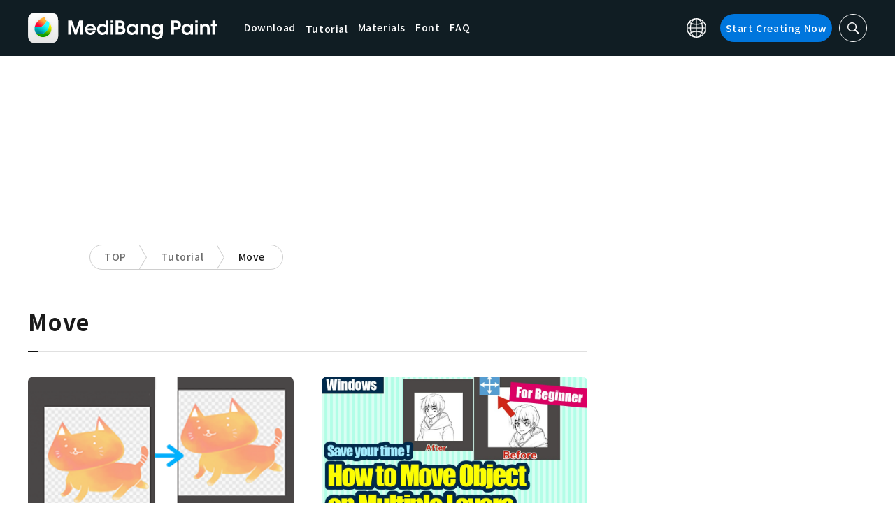

--- FILE ---
content_type: application/javascript
request_url: https://medibangpaint.com/wp-content/themes/medibang/js/loader.min.js
body_size: 20663
content:
(function(){/*

 Copyright The Closure Library Authors.
 SPDX-License-Identifier: Apache-2.0
*/
'use strict';var l;function aa(a){var b=0;return function(){return b<a.length?{done:!1,value:a[b++]}:{done:!0}}}var ba="function"==typeof Object.defineProperties?Object.defineProperty:function(a,b,c){if(a==Array.prototype||a==Object.prototype)return a;a[b]=c.value;return a};
function ca(a){a=["object"==typeof globalThis&&globalThis,a,"object"==typeof window&&window,"object"==typeof self&&self,"object"==typeof global&&global];for(var b=0;b<a.length;++b){var c=a[b];if(c&&c.Math==Math)return c}throw Error("Cannot find global object");}var p=ca(this);function q(a,b){if(b)a:{var c=p;a=a.split(".");for(var d=0;d<a.length-1;d++){var e=a[d];if(!(e in c))break a;c=c[e]}a=a[a.length-1];d=c[a];b=b(d);b!=d&&null!=b&&ba(c,a,{configurable:!0,writable:!0,value:b})}}
q("Symbol",function(a){function b(g){if(this instanceof b)throw new TypeError("Symbol is not a constructor");return new c(d+(g||"")+"_"+e++,g)}function c(g,f){this.g=g;ba(this,"description",{configurable:!0,writable:!0,value:f})}if(a)return a;c.prototype.toString=function(){return this.g};var d="jscomp_symbol_"+(1E9*Math.random()>>>0)+"_",e=0;return b});
q("Symbol.iterator",function(a){if(a)return a;a=Symbol("Symbol.iterator");for(var b="Array Int8Array Uint8Array Uint8ClampedArray Int16Array Uint16Array Int32Array Uint32Array Float32Array Float64Array".split(" "),c=0;c<b.length;c++){var d=p[b[c]];"function"===typeof d&&"function"!=typeof d.prototype[a]&&ba(d.prototype,a,{configurable:!0,writable:!0,value:function(){return da(aa(this))}})}return a});q("Symbol.asyncIterator",function(a){return a?a:Symbol("Symbol.asyncIterator")});
function da(a){a={next:a};a[Symbol.iterator]=function(){return this};return a}function r(a){var b="undefined"!=typeof Symbol&&Symbol.iterator&&a[Symbol.iterator];return b?b.call(a):{next:aa(a)}}function ea(a){if(!(a instanceof Array)){a=r(a);for(var b,c=[];!(b=a.next()).done;)c.push(b.value);a=c}return a}
var fa="function"==typeof Object.create?Object.create:function(a){function b(){}b.prototype=a;return new b},ha=function(){function a(){function c(){}new c;Reflect.construct(c,[],function(){});return new c instanceof c}if("undefined"!=typeof Reflect&&Reflect.construct){if(a())return Reflect.construct;var b=Reflect.construct;return function(c,d,e){c=b(c,d);e&&Reflect.setPrototypeOf(c,e.prototype);return c}}return function(c,d,e){void 0===e&&(e=c);e=fa(e.prototype||Object.prototype);return Function.prototype.apply.call(c,
e,d)||e}}(),ia;if("function"==typeof Object.setPrototypeOf)ia=Object.setPrototypeOf;else{var ja;a:{var ka={a:!0},la={};try{la.__proto__=ka;ja=la.a;break a}catch(a){}ja=!1}ia=ja?function(a,b){a.__proto__=b;if(a.__proto__!==b)throw new TypeError(a+" is not extensible");return a}:null}var t=ia;
function ma(a,b){a.prototype=fa(b.prototype);a.prototype.constructor=a;if(t)t(a,b);else for(var c in b)if("prototype"!=c)if(Object.defineProperties){var d=Object.getOwnPropertyDescriptor(b,c);d&&Object.defineProperty(a,c,d)}else a[c]=b[c];a.ma=b.prototype}q("Reflect",function(a){return a?a:{}});q("Reflect.construct",function(){return ha});q("Reflect.setPrototypeOf",function(a){return a?a:t?function(b,c){try{return t(b,c),!0}catch(d){return!1}}:null});
function u(a,b){return Object.prototype.hasOwnProperty.call(a,b)}
q("WeakMap",function(a){function b(k){this.g=(h+=Math.random()+1).toString();if(k){k=r(k);for(var m;!(m=k.next()).done;)m=m.value,this.set(m[0],m[1])}}function c(){}function d(k){var m=typeof k;return"object"===m&&null!==k||"function"===m}function e(k){if(!u(k,f)){var m=new c;ba(k,f,{value:m})}}function g(k){var m=Object[k];m&&(Object[k]=function(n){if(n instanceof c)return n;Object.isExtensible(n)&&e(n);return m(n)})}if(function(){if(!a||!Object.seal)return!1;try{var k=Object.seal({}),m=Object.seal({}),
n=new a([[k,2],[m,3]]);if(2!=n.get(k)||3!=n.get(m))return!1;n.delete(k);n.set(m,4);return!n.has(k)&&4==n.get(m)}catch(w){return!1}}())return a;var f="$jscomp_hidden_"+Math.random();g("freeze");g("preventExtensions");g("seal");var h=0;b.prototype.set=function(k,m){if(!d(k))throw Error("Invalid WeakMap key");e(k);if(!u(k,f))throw Error("WeakMap key fail: "+k);k[f][this.g]=m;return this};b.prototype.get=function(k){return d(k)&&u(k,f)?k[f][this.g]:void 0};b.prototype.has=function(k){return d(k)&&u(k,
f)&&u(k[f],this.g)};b.prototype.delete=function(k){return d(k)&&u(k,f)&&u(k[f],this.g)?delete k[f][this.g]:!1};return b});
q("Map",function(a){function b(){var h={};return h.A=h.next=h.head=h}function c(h,k){var m=h.g;return da(function(){if(m){for(;m.head!=h.g;)m=m.A;for(;m.next!=m.head;)return m=m.next,{done:!1,value:k(m)};m=null}return{done:!0,value:void 0}})}function d(h,k){var m=k&&typeof k;"object"==m||"function"==m?g.has(k)?m=g.get(k):(m=""+ ++f,g.set(k,m)):m="p_"+k;var n=h.h[m];if(n&&u(h.h,m))for(h=0;h<n.length;h++){var w=n[h];if(k!==k&&w.key!==w.key||k===w.key)return{id:m,list:n,index:h,u:w}}return{id:m,list:n,
index:-1,u:void 0}}function e(h){this.h={};this.g=b();this.size=0;if(h){h=r(h);for(var k;!(k=h.next()).done;)k=k.value,this.set(k[0],k[1])}}if(function(){if(!a||"function"!=typeof a||!a.prototype.entries||"function"!=typeof Object.seal)return!1;try{var h=Object.seal({x:4}),k=new a(r([[h,"s"]]));if("s"!=k.get(h)||1!=k.size||k.get({x:4})||k.set({x:4},"t")!=k||2!=k.size)return!1;var m=k.entries(),n=m.next();if(n.done||n.value[0]!=h||"s"!=n.value[1])return!1;n=m.next();return n.done||4!=n.value[0].x||
"t"!=n.value[1]||!m.next().done?!1:!0}catch(w){return!1}}())return a;var g=new WeakMap;e.prototype.set=function(h,k){h=0===h?0:h;var m=d(this,h);m.list||(m.list=this.h[m.id]=[]);m.u?m.u.value=k:(m.u={next:this.g,A:this.g.A,head:this.g,key:h,value:k},m.list.push(m.u),this.g.A.next=m.u,this.g.A=m.u,this.size++);return this};e.prototype.delete=function(h){h=d(this,h);return h.u&&h.list?(h.list.splice(h.index,1),h.list.length||delete this.h[h.id],h.u.A.next=h.u.next,h.u.next.A=h.u.A,h.u.head=null,this.size--,
!0):!1};e.prototype.clear=function(){this.h={};this.g=this.g.A=b();this.size=0};e.prototype.has=function(h){return!!d(this,h).u};e.prototype.get=function(h){return(h=d(this,h).u)&&h.value};e.prototype.entries=function(){return c(this,function(h){return[h.key,h.value]})};e.prototype.keys=function(){return c(this,function(h){return h.key})};e.prototype.values=function(){return c(this,function(h){return h.value})};e.prototype.forEach=function(h,k){for(var m=this.entries(),n;!(n=m.next()).done;)n=n.value,
h.call(k,n[1],n[0],this)};e.prototype[Symbol.iterator]=e.prototype.entries;var f=0;return e});function v(a,b,c){if(null==a)throw new TypeError("The 'this' value for String.prototype."+c+" must not be null or undefined");if(b instanceof RegExp)throw new TypeError("First argument to String.prototype."+c+" must not be a regular expression");return a+""}
q("String.prototype.endsWith",function(a){return a?a:function(b,c){var d=v(this,b,"endsWith");void 0===c&&(c=d.length);c=Math.max(0,Math.min(c|0,d.length));for(var e=b.length;0<e&&0<c;)if(d[--c]!=b[--e])return!1;return 0>=e}});function na(a,b,c){a instanceof String&&(a=String(a));for(var d=a.length,e=0;e<d;e++){var g=a[e];if(b.call(c,g,e,a))return{S:e,X:g}}return{S:-1,X:void 0}}q("Array.prototype.find",function(a){return a?a:function(b,c){return na(this,b,c).X}});
q("String.prototype.startsWith",function(a){return a?a:function(b,c){var d=v(this,b,"startsWith"),e=d.length,g=b.length;c=Math.max(0,Math.min(c|0,d.length));for(var f=0;f<g&&c<e;)if(d[c++]!=b[f++])return!1;return f>=g}});q("String.prototype.repeat",function(a){return a?a:function(b){var c=v(this,null,"repeat");if(0>b||1342177279<b)throw new RangeError("Invalid count value");b|=0;for(var d="";b;)if(b&1&&(d+=c),b>>>=1)c+=c;return d}});
function oa(a,b){a instanceof String&&(a+="");var c=0,d=!1,e={next:function(){if(!d&&c<a.length){var g=c++;return{value:b(g,a[g]),done:!1}}d=!0;return{done:!0,value:void 0}}};e[Symbol.iterator]=function(){return e};return e}q("Array.prototype.keys",function(a){return a?a:function(){return oa(this,function(b){return b})}});
q("Array.from",function(a){return a?a:function(b,c,d){c=null!=c?c:function(h){return h};var e=[],g="undefined"!=typeof Symbol&&Symbol.iterator&&b[Symbol.iterator];if("function"==typeof g){b=g.call(b);for(var f=0;!(g=b.next()).done;)e.push(c.call(d,g.value,f++))}else for(g=b.length,f=0;f<g;f++)e.push(c.call(d,b[f],f));return e}});q("Array.prototype.values",function(a){return a?a:function(){return oa(this,function(b,c){return c})}});
q("String.prototype.trimLeft",function(a){function b(){return this.replace(/^[\s\xa0]+/,"")}return a||b});q("String.prototype.trimStart",function(a){return a||String.prototype.trimLeft});q("Object.setPrototypeOf",function(a){return a||t});var pa="function"==typeof Object.assign?Object.assign:function(a,b){for(var c=1;c<arguments.length;c++){var d=arguments[c];if(d)for(var e in d)u(d,e)&&(a[e]=d[e])}return a};q("Object.assign",function(a){return a||pa});
q("Promise",function(a){function b(f){this.g=0;this.i=void 0;this.h=[];this.s=!1;var h=this.j();try{f(h.resolve,h.reject)}catch(k){h.reject(k)}}function c(){this.g=null}function d(f){return f instanceof b?f:new b(function(h){h(f)})}if(a)return a;c.prototype.h=function(f){if(null==this.g){this.g=[];var h=this;this.i(function(){h.l()})}this.g.push(f)};var e=p.setTimeout;c.prototype.i=function(f){e(f,0)};c.prototype.l=function(){for(;this.g&&this.g.length;){var f=this.g;this.g=[];for(var h=0;h<f.length;++h){var k=
f[h];f[h]=null;try{k()}catch(m){this.j(m)}}}this.g=null};c.prototype.j=function(f){this.i(function(){throw f;})};b.prototype.j=function(){function f(m){return function(n){k||(k=!0,m.call(h,n))}}var h=this,k=!1;return{resolve:f(this.J),reject:f(this.l)}};b.prototype.J=function(f){if(f===this)this.l(new TypeError("A Promise cannot resolve to itself"));else if(f instanceof b)this.Y(f);else{a:switch(typeof f){case "object":var h=null!=f;break a;case "function":h=!0;break a;default:h=!1}h?this.I(f):this.o(f)}};
b.prototype.I=function(f){var h=void 0;try{h=f.then}catch(k){this.l(k);return}"function"==typeof h?this.Z(h,f):this.o(f)};b.prototype.l=function(f){this.v(2,f)};b.prototype.o=function(f){this.v(1,f)};b.prototype.v=function(f,h){if(0!=this.g)throw Error("Cannot settle("+f+", "+h+"): Promise already settled in state"+this.g);this.g=f;this.i=h;2===this.g&&this.L();this.C()};b.prototype.L=function(){var f=this;e(function(){if(f.D()){var h=p.console;"undefined"!==typeof h&&h.error(f.i)}},1)};b.prototype.D=
function(){if(this.s)return!1;var f=p.CustomEvent,h=p.Event,k=p.dispatchEvent;if("undefined"===typeof k)return!0;"function"===typeof f?f=new f("unhandledrejection",{cancelable:!0}):"function"===typeof h?f=new h("unhandledrejection",{cancelable:!0}):(f=p.document.createEvent("CustomEvent"),f.initCustomEvent("unhandledrejection",!1,!0,f));f.promise=this;f.reason=this.i;return k(f)};b.prototype.C=function(){if(null!=this.h){for(var f=0;f<this.h.length;++f)g.h(this.h[f]);this.h=null}};var g=new c;b.prototype.Y=
function(f){var h=this.j();f.K(h.resolve,h.reject)};b.prototype.Z=function(f,h){var k=this.j();try{f.call(h,k.resolve,k.reject)}catch(m){k.reject(m)}};b.prototype.then=function(f,h){function k(z,I){return"function"==typeof z?function(Da){try{m(z(Da))}catch(Ea){n(Ea)}}:I}var m,n,w=new b(function(z,I){m=z;n=I});this.K(k(f,m),k(h,n));return w};b.prototype.catch=function(f){return this.then(void 0,f)};b.prototype.K=function(f,h){function k(){switch(m.g){case 1:f(m.i);break;case 2:h(m.i);break;default:throw Error("Unexpected state: "+
m.g);}}var m=this;null==this.h?g.h(k):this.h.push(k);this.s=!0};b.resolve=d;b.reject=function(f){return new b(function(h,k){k(f)})};b.race=function(f){return new b(function(h,k){for(var m=r(f),n=m.next();!n.done;n=m.next())d(n.value).K(h,k)})};b.all=function(f){var h=r(f),k=h.next();return k.done?d([]):new b(function(m,n){function w(Da){return function(Ea){z[Da]=Ea;I--;0==I&&m(z)}}var z=[],I=0;do z.push(void 0),I++,d(k.value).K(w(z.length-1),n),k=h.next();while(!k.done)})};return b});
q("Object.is",function(a){return a?a:function(b,c){return b===c?0!==b||1/b===1/c:b!==b&&c!==c}});q("Array.prototype.includes",function(a){return a?a:function(b,c){var d=this;d instanceof String&&(d=String(d));var e=d.length;c=c||0;for(0>c&&(c=Math.max(c+e,0));c<e;c++){var g=d[c];if(g===b||Object.is(g,b))return!0}return!1}});q("String.prototype.includes",function(a){return a?a:function(b,c){return-1!==v(this,b,"includes").indexOf(b,c||0)}});
q("Array.prototype.copyWithin",function(a){function b(c){c=Number(c);return Infinity===c||-Infinity===c?c:c|0}return a?a:function(c,d,e){var g=this.length;c=b(c);d=b(d);e=void 0===e?g:b(e);c=0>c?Math.max(g+c,0):Math.min(c,g);d=0>d?Math.max(g+d,0):Math.min(d,g);e=0>e?Math.max(g+e,0):Math.min(e,g);if(c<d)for(;d<e;)d in this?this[c++]=this[d++]:(delete this[c++],d++);else for(e=Math.min(e,g+d-c),c+=e-d;e>d;)--e in this?this[--c]=this[e]:delete this[--c];return this}});
q("Array.prototype.entries",function(a){return a?a:function(){return oa(this,function(b,c){return[b,c]})}});q("Array.prototype.fill",function(a){return a?a:function(b,c,d){var e=this.length||0;0>c&&(c=Math.max(0,e+c));if(null==d||d>e)d=e;d=Number(d);0>d&&(d=Math.max(0,e+d));for(c=Number(c||0);c<d;c++)this[c]=b;return this}});q("Array.prototype.findIndex",function(a){return a?a:function(b,c){return na(this,b,c).S}});
q("Array.prototype.flat",function(a){return a?a:function(b){b=void 0===b?1:b;for(var c=[],d=0;d<this.length;d++){var e=this[d];Array.isArray(e)&&0<b?(e=Array.prototype.flat.call(e,b-1),c.push.apply(c,e)):c.push(e)}return c}});q("Array.prototype.flatMap",function(a){return a?a:function(b,c){for(var d=[],e=0;e<this.length;e++){var g=b.call(c,this[e],e,this);Array.isArray(g)?d.push.apply(d,g):d.push(g)}return d}});q("Array.of",function(a){return a?a:function(b){return Array.from(arguments)}});
q("globalThis",function(a){return a||p});q("Math.acosh",function(a){return a?a:function(b){b=Number(b);return Math.log(b+Math.sqrt(b*b-1))}});q("Math.asinh",function(a){return a?a:function(b){b=Number(b);if(0===b)return b;var c=Math.log(Math.abs(b)+Math.sqrt(b*b+1));return 0>b?-c:c}});q("Math.log1p",function(a){return a?a:function(b){b=Number(b);if(.25>b&&-.25<b){for(var c=b,d=1,e=b,g=0,f=1;g!=e;)c*=b,f*=-1,e=(g=e)+f*c/++d;return e}return Math.log(1+b)}});
q("Math.atanh",function(a){if(a)return a;var b=Math.log1p;return function(c){c=Number(c);return(b(c)-b(-c))/2}});q("Math.cbrt",function(a){return a?a:function(b){if(0===b)return b;b=Number(b);var c=Math.pow(Math.abs(b),1/3);return 0>b?-c:c}});q("Math.clz32",function(a){return a?a:function(b){b=Number(b)>>>0;if(0===b)return 32;var c=0;0===(b&4294901760)&&(b<<=16,c+=16);0===(b&4278190080)&&(b<<=8,c+=8);0===(b&4026531840)&&(b<<=4,c+=4);0===(b&3221225472)&&(b<<=2,c+=2);0===(b&2147483648)&&c++;return c}});
q("Math.cosh",function(a){if(a)return a;var b=Math.exp;return function(c){c=Number(c);return(b(c)+b(-c))/2}});q("Math.expm1",function(a){return a?a:function(b){b=Number(b);if(.25>b&&-.25<b){for(var c=b,d=1,e=b,g=0;g!=e;)c*=b/++d,e=(g=e)+c;return e}return Math.exp(b)-1}});q("Math.fround",function(a){if(a)return a;if("function"!==typeof Float32Array)return function(c){return c};var b=new Float32Array(1);return function(c){b[0]=c;return b[0]}});
q("Math.hypot",function(a){return a?a:function(b){if(2>arguments.length)return arguments.length?Math.abs(arguments[0]):0;var c,d,e;for(c=e=0;c<arguments.length;c++)e=Math.max(e,Math.abs(arguments[c]));if(1E100<e||1E-100>e){if(!e)return e;for(c=d=0;c<arguments.length;c++){var g=Number(arguments[c])/e;d+=g*g}return Math.sqrt(d)*e}for(c=d=0;c<arguments.length;c++)g=Number(arguments[c]),d+=g*g;return Math.sqrt(d)}});
q("Math.imul",function(a){return a?a:function(b,c){b=Number(b);c=Number(c);var d=b&65535,e=c&65535;return d*e+((b>>>16&65535)*e+d*(c>>>16&65535)<<16>>>0)|0}});q("Math.log10",function(a){return a?a:function(b){return Math.log(b)/Math.LN10}});q("Math.log2",function(a){return a?a:function(b){return Math.log(b)/Math.LN2}});q("Math.sign",function(a){return a?a:function(b){b=Number(b);return 0===b||isNaN(b)?b:0<b?1:-1}});
q("Math.sinh",function(a){if(a)return a;var b=Math.exp;return function(c){c=Number(c);return 0===c?c:(b(c)-b(-c))/2}});q("Math.tanh",function(a){return a?a:function(b){b=Number(b);if(0===b)return b;var c=Math.exp(-2*Math.abs(b));c=(1-c)/(1+c);return 0>b?-c:c}});q("Math.trunc",function(a){return a?a:function(b){b=Number(b);if(isNaN(b)||Infinity===b||-Infinity===b||0===b)return b;var c=Math.floor(Math.abs(b));return 0>b?-c:c}});q("Number.EPSILON",function(){return Math.pow(2,-52)});
q("Number.MAX_SAFE_INTEGER",function(){return 9007199254740991});q("Number.MIN_SAFE_INTEGER",function(){return-9007199254740991});q("Number.isFinite",function(a){return a?a:function(b){return"number"!==typeof b?!1:!isNaN(b)&&Infinity!==b&&-Infinity!==b}});q("Number.isInteger",function(a){return a?a:function(b){return Number.isFinite(b)?b===Math.floor(b):!1}});q("Number.isNaN",function(a){return a?a:function(b){return"number"===typeof b&&isNaN(b)}});
q("Number.isSafeInteger",function(a){return a?a:function(b){return Number.isInteger(b)&&Math.abs(b)<=Number.MAX_SAFE_INTEGER}});q("Number.parseFloat",function(a){return a||parseFloat});q("Number.parseInt",function(a){return a||parseInt});q("Object.entries",function(a){return a?a:function(b){var c=[],d;for(d in b)u(b,d)&&c.push([d,b[d]]);return c}});
q("Object.fromEntries",function(a){return a?a:function(b){var c={};if(!(Symbol.iterator in b))throw new TypeError(""+b+" is not iterable");b=b[Symbol.iterator].call(b);for(var d=b.next();!d.done;d=b.next()){d=d.value;if(Object(d)!==d)throw new TypeError("iterable for fromEntries should yield objects");c[d[0]]=d[1]}return c}});q("Object.getOwnPropertySymbols",function(a){return a?a:function(){return[]}});
q("Reflect.ownKeys",function(a){return a?a:function(b){var c=[],d=Object.getOwnPropertyNames(b);b=Object.getOwnPropertySymbols(b);for(var e=0;e<d.length;e++)("jscomp_symbol_"==d[e].substring(0,14)?b:c).push(d[e]);return c.concat(b)}});q("Object.getOwnPropertyDescriptors",function(a){return a?a:function(b){for(var c={},d=Reflect.ownKeys(b),e=0;e<d.length;e++)c[d[e]]=Object.getOwnPropertyDescriptor(b,d[e]);return c}});
q("Object.values",function(a){return a?a:function(b){var c=[],d;for(d in b)u(b,d)&&c.push(b[d]);return c}});q("Promise.allSettled",function(a){function b(d){return{status:"fulfilled",value:d}}function c(d){return{status:"rejected",reason:d}}return a?a:function(d){var e=this;d=Array.from(d,function(g){return e.resolve(g).then(b,c)});return e.all(d)}});
q("Promise.prototype.finally",function(a){return a?a:function(b){return this.then(function(c){return Promise.resolve(b()).then(function(){return c})},function(c){return Promise.resolve(b()).then(function(){throw c;})})}});q("AggregateError",function(a){function b(c,d){d=Error(d);"stack"in d&&(this.stack=d.stack);this.errors=c;this.message=d.message}if(a)return a;ma(b,Error);b.prototype.name="AggregateError";return b});
q("Promise.any",function(a){return a?a:function(b){b=b instanceof Array?b:Array.from(b);return Promise.all(b.map(function(c){return Promise.resolve(c).then(function(d){throw d;},function(d){return d})})).then(function(c){throw new AggregateError(c,"All promises were rejected");},function(c){return c})}});q("Reflect.apply",function(a){if(a)return a;var b=Function.prototype.apply;return function(c,d,e){return b.call(c,d,e)}});
q("Reflect.defineProperty",function(a){return a?a:function(b,c,d){try{Object.defineProperty(b,c,d);var e=Object.getOwnPropertyDescriptor(b,c);return e?e.configurable===(d.configurable||!1)&&e.enumerable===(d.enumerable||!1)&&("value"in e?e.value===d.value&&e.writable===(d.writable||!1):e.get===d.get&&e.set===d.set):!1}catch(g){return!1}}});q("Reflect.deleteProperty",function(a){return a?a:function(b,c){if(!u(b,c))return!0;try{return delete b[c]}catch(d){return!1}}});
q("Reflect.getOwnPropertyDescriptor",function(a){return a||Object.getOwnPropertyDescriptor});q("Reflect.getPrototypeOf",function(a){return a||Object.getPrototypeOf});function qa(a,b){for(;a;){var c=Reflect.getOwnPropertyDescriptor(a,b);if(c)return c;a=Reflect.getPrototypeOf(a)}}q("Reflect.get",function(a){return a?a:function(b,c,d){if(2>=arguments.length)return b[c];var e=qa(b,c);if(e)return e.get?e.get.call(d):e.value}});q("Reflect.has",function(a){return a?a:function(b,c){return c in b}});
q("Reflect.isExtensible",function(a){return a?a:"function"==typeof Object.isExtensible?Object.isExtensible:function(){return!0}});q("Reflect.preventExtensions",function(a){return a?a:"function"!=typeof Object.preventExtensions?function(){return!1}:function(b){Object.preventExtensions(b);return!Object.isExtensible(b)}});
q("Reflect.set",function(a){return a?a:function(b,c,d,e){var g=qa(b,c);return g?g.set?(g.set.call(3<arguments.length?e:b,d),!0):g.writable&&!Object.isFrozen(b)?(b[c]=d,!0):!1:Reflect.isExtensible(b)?(b[c]=d,!0):!1}});
q("Set",function(a){function b(c){this.g=new Map;if(c){c=r(c);for(var d;!(d=c.next()).done;)this.add(d.value)}this.size=this.g.size}if(function(){if(!a||"function"!=typeof a||!a.prototype.entries||"function"!=typeof Object.seal)return!1;try{var c=Object.seal({x:4}),d=new a(r([c]));if(!d.has(c)||1!=d.size||d.add(c)!=d||1!=d.size||d.add({x:4})!=d||2!=d.size)return!1;var e=d.entries(),g=e.next();if(g.done||g.value[0]!=c||g.value[1]!=c)return!1;g=e.next();return g.done||g.value[0]==c||4!=g.value[0].x||
g.value[1]!=g.value[0]?!1:e.next().done}catch(f){return!1}}())return a;b.prototype.add=function(c){c=0===c?0:c;this.g.set(c,c);this.size=this.g.size;return this};b.prototype.delete=function(c){c=this.g.delete(c);this.size=this.g.size;return c};b.prototype.clear=function(){this.g.clear();this.size=0};b.prototype.has=function(c){return this.g.has(c)};b.prototype.entries=function(){return this.g.entries()};b.prototype.values=function(){return this.g.values()};b.prototype.keys=b.prototype.values;b.prototype[Symbol.iterator]=
b.prototype.values;b.prototype.forEach=function(c,d){var e=this;this.g.forEach(function(g){return c.call(d,g,g,e)})};return b});q("String.prototype.codePointAt",function(a){return a?a:function(b){var c=v(this,null,"codePointAt"),d=c.length;b=Number(b)||0;if(0<=b&&b<d){b|=0;var e=c.charCodeAt(b);if(55296>e||56319<e||b+1===d)return e;b=c.charCodeAt(b+1);return 56320>b||57343<b?e:1024*(e-55296)+b+9216}}});
q("String.fromCodePoint",function(a){return a?a:function(b){for(var c="",d=0;d<arguments.length;d++){var e=Number(arguments[d]);if(0>e||1114111<e||e!==Math.floor(e))throw new RangeError("invalid_code_point "+e);65535>=e?c+=String.fromCharCode(e):(e-=65536,c+=String.fromCharCode(e>>>10&1023|55296),c+=String.fromCharCode(e&1023|56320))}return c}});
q("String.prototype.matchAll",function(a){return a?a:function(b){if(b instanceof RegExp&&!b.global)throw new TypeError("RegExp passed into String.prototype.matchAll() must have global tag.");var c=new RegExp(b,b instanceof RegExp?void 0:"g"),d=this,e=!1,g={next:function(){if(e)return{value:void 0,done:!0};var f=c.exec(d);if(!f)return e=!0,{value:void 0,done:!0};""===f[0]&&(c.lastIndex+=1);return{value:f,done:!1}}};g[Symbol.iterator]=function(){return g};return g}});
function ra(a,b){a=void 0!==a?String(a):" ";return 0<b&&a?a.repeat(Math.ceil(b/a.length)).substring(0,b):""}q("String.prototype.padEnd",function(a){return a?a:function(b,c){var d=v(this,null,"padStart");return d+ra(c,b-d.length)}});q("String.prototype.padStart",function(a){return a?a:function(b,c){var d=v(this,null,"padStart");return ra(c,b-d.length)+d}});
q("String.prototype.replaceAll",function(a){return a?a:function(b,c){if(b instanceof RegExp&&!b.global)throw new TypeError("String.prototype.replaceAll called with a non-global RegExp argument.");return b instanceof RegExp?this.replace(b,c):this.replace(new RegExp(String(b).replace(/([-()\[\]{}+?*.$\^|,:#<!\\])/g,"\\$1").replace(/\x08/g,"\\x08"),"g"),c)}});q("String.prototype.trimRight",function(a){function b(){return this.replace(/[\s\xa0]+$/,"")}return a||b});
q("String.prototype.trimEnd",function(a){return a||String.prototype.trimRight});function x(a){return a?a:Array.prototype.copyWithin}q("Int8Array.prototype.copyWithin",x);q("Uint8Array.prototype.copyWithin",x);q("Uint8ClampedArray.prototype.copyWithin",x);q("Int16Array.prototype.copyWithin",x);q("Uint16Array.prototype.copyWithin",x);q("Int32Array.prototype.copyWithin",x);q("Uint32Array.prototype.copyWithin",x);q("Float32Array.prototype.copyWithin",x);q("Float64Array.prototype.copyWithin",x);
function y(a){return a?a:Array.prototype.fill}q("Int8Array.prototype.fill",y);q("Uint8Array.prototype.fill",y);q("Uint8ClampedArray.prototype.fill",y);q("Int16Array.prototype.fill",y);q("Uint16Array.prototype.fill",y);q("Int32Array.prototype.fill",y);q("Uint32Array.prototype.fill",y);q("Float32Array.prototype.fill",y);q("Float64Array.prototype.fill",y);
q("WeakSet",function(a){function b(c){this.g=new WeakMap;if(c){c=r(c);for(var d;!(d=c.next()).done;)this.add(d.value)}}if(function(){if(!a||!Object.seal)return!1;try{var c=Object.seal({}),d=Object.seal({}),e=new a([c]);if(!e.has(c)||e.has(d))return!1;e.delete(c);e.add(d);return!e.has(c)&&e.has(d)}catch(g){return!1}}())return a;b.prototype.add=function(c){this.g.set(c,!0);return this};b.prototype.has=function(c){return this.g.has(c)};b.prototype.delete=function(c){return this.g.delete(c)};return b});
var A=this||self;function B(a){a=a.split(".");for(var b=A,c=0;c<a.length;c++)if(b=b[a[c]],null==b)return null;return b}function C(){}function sa(a){var b=typeof a;return"object"==b&&null!=a||"function"==b}function ta(a,b,c){return a.call.apply(a.bind,arguments)}
function ua(a,b,c){if(!a)throw Error();if(2<arguments.length){var d=Array.prototype.slice.call(arguments,2);return function(){var e=Array.prototype.slice.call(arguments);Array.prototype.unshift.apply(e,d);return a.apply(b,e)}}return function(){return a.apply(b,arguments)}}function D(a,b,c){Function.prototype.bind&&-1!=Function.prototype.bind.toString().indexOf("native code")?D=ta:D=ua;return D.apply(null,arguments)}
function E(a,b){a=a.split(".");var c=A;a[0]in c||"undefined"==typeof c.execScript||c.execScript("var "+a[0]);for(var d;a.length&&(d=a.shift());)a.length||void 0===b?c[d]&&c[d]!==Object.prototype[d]?c=c[d]:c=c[d]={}:c[d]=b}function va(a,b){function c(){}c.prototype=b.prototype;a.ma=b.prototype;a.prototype=new c;a.prototype.constructor=a;a.na=function(d,e,g){for(var f=Array(arguments.length-2),h=2;h<arguments.length;h++)f[h-2]=arguments[h];return b.prototype[e].apply(d,f)}}function wa(a){return a};function F(a){if(Error.captureStackTrace)Error.captureStackTrace(this,F);else{var b=Error().stack;b&&(this.stack=b)}a&&(this.message=String(a))}va(F,Error);F.prototype.name="CustomError";function G(a,b){this.g=a===xa&&b||"";this.h=ya}G.prototype.T=!0;G.prototype.R=function(){return this.g};function za(a){return a instanceof G&&a.constructor===G&&a.h===ya?a.g:"type_error:Const"}function H(a){return new G(xa,a)}var ya={},xa={};var J={m:{}};
J.m.N={ia:{"gstatic.com":{loader:H("https://www.gstatic.com/charts/%{version}/loader.js"),debug:H("https://www.gstatic.com/charts/debug/%{version}/js/jsapi_debug_%{package}_module.js"),debug_i18n:H("https://www.gstatic.com/charts/debug/%{version}/i18n/jsapi_debug_i18n_%{package}_module__%{language}.js"),compiled:H("https://www.gstatic.com/charts/%{version}/js/jsapi_compiled_%{package}_module.js"),compiled_i18n:H("https://www.gstatic.com/charts/%{version}/i18n/jsapi_compiled_i18n_%{package}_module__%{language}.js"),css:H("https://www.gstatic.com/charts/%{version}/css/%{subdir}/%{filename}"),
css2:H("https://www.gstatic.com/charts/%{version}/css/%{subdir1}/%{subdir2}/%{filename}"),third_party:H("https://www.gstatic.com/charts/%{version}/third_party/%{subdir}/%{filename}"),third_party2:H("https://www.gstatic.com/charts/%{version}/third_party/%{subdir1}/%{subdir2}/%{filename}"),third_party_gen:H("https://www.gstatic.com/charts/%{version}/third_party/%{subdir}/%{filename}")},"gstatic.cn":{loader:H("https://www.gstatic.cn/charts/%{version}/loader.js"),debug:H("https://www.gstatic.cn/charts/debug/%{version}/js/jsapi_debug_%{package}_module.js"),
debug_i18n:H("https://www.gstatic.cn/charts/debug/%{version}/i18n/jsapi_debug_i18n_%{package}_module__%{language}.js"),compiled:H("https://www.gstatic.cn/charts/%{version}/js/jsapi_compiled_%{package}_module.js"),compiled_i18n:H("https://www.gstatic.cn/charts/%{version}/i18n/jsapi_compiled_i18n_%{package}_module__%{language}.js"),css:H("https://www.gstatic.cn/charts/%{version}/css/%{subdir}/%{filename}"),css2:H("https://www.gstatic.cn/charts/%{version}/css/%{subdir1}/%{subdir2}/%{filename}"),third_party:H("https://www.gstatic.cn/charts/%{version}/third_party/%{subdir}/%{filename}"),
third_party2:H("https://www.gstatic.cn/charts/%{version}/third_party/%{subdir1}/%{subdir2}/%{filename}"),third_party_gen:H("https://www.gstatic.cn/charts/%{version}/third_party/%{subdir}/%{filename}")}},ea:["default"],qa:{"default":[],graphics:["default"],ui:["graphics"],ui_base:["graphics"],flashui:["ui"],fw:["ui"],geo:["ui"],annotatedtimeline:["annotationchart"],annotationchart:["ui","controls","corechart","table"],areachart:"browserchart",bar:["fw","dygraph","webfontloader"],barchart:"browserchart",
browserchart:["ui"],bubbles:["fw","d3"],calendar:["fw"],charteditor:"ui corechart imagechart annotatedtimeline gauge geochart motionchart orgchart table".split(" "),charteditor_base:"ui_base corechart imagechart annotatedtimeline gauge geochart motionchart orgchart table_base".split(" "),circles:["fw","d3"],clusterchart:["corechart","d3"],columnchart:"browserchart",controls:["ui"],controls_base:["ui_base"],corechart:["ui"],gantt:["fw","dygraph"],gauge:["ui"],geochart:["geo"],geomap:["flashui","geo"],
geomap_base:["ui_base"],helloworld:["fw"],imagechart:["ui"],imageareachart:"imagechart",imagebarchart:"imagechart",imagelinechart:"imagechart",imagepiechart:"imagechart",imagesparkline:"imagechart",line:["fw","dygraph","webfontloader"],linechart:"browserchart",map:["geo"],matrix:["vegachart"],motionchart:["flashui"],orgchart:["ui"],overtimecharts:["ui","corechart"],piechart:"browserchart",sankey:["fw","d3","d3.sankey"],scatter:["fw","dygraph","webfontloader"],scatterchart:"browserchart",sunburst:["fw",
"d3"],streamgraph:["fw","d3"],table:["ui"],table_base:["ui_base"],timeline:["fw","ui","dygraph"],treemap:["ui"],vegachart:["graphics"],wordtree:["ui"]},Ba:{d3:{subdir1:"d3",subdir2:"v5",filename:"d3.js"},"d3.sankey":{subdir1:"d3_sankey",subdir2:"v4",filename:"d3.sankey.js"},webfontloader:{subdir:"webfontloader",filename:"webfont.js"}},Aa:{dygraph:{subdir:"dygraphs",filename:"dygraph-tickers-combined.js"}},pa:{"default":[{subdir:"core",filename:"tooltip.css"}],annotationchart:[{subdir:"annotationchart",
filename:"annotationchart.css"}],charteditor:[{subdir:"charteditor",filename:"charteditor.css"}],charteditor_base:[{subdir:"charteditor_base",filename:"charteditor_base.css"}],controls:[{subdir:"controls",filename:"controls.css"}],imagesparkline:[{subdir:"imagechart",filename:"imagesparkline.css"}],orgchart:[{subdir:"orgchart",filename:"orgchart.css"}],table:[{subdir:"table",filename:"table.css"},{subdir:"util",filename:"format.css"}],table_base:[{subdir:"util",filename:"format.css"},{subdir:"table",
filename:"table_base.css"}],ui:[{subdir:"util",filename:"util.css"}],ui_base:[{subdir:"util",filename:"util_base.css"}]}};J.m.$={ga:{"chrome-frame":{versions:{"1.0.0":{uncompressed:"CFInstall.js",compressed:"CFInstall.min.js"},"1.0.1":{uncompressed:"CFInstall.js",compressed:"CFInstall.min.js"},"1.0.2":{uncompressed:"CFInstall.js",compressed:"CFInstall.min.js"}},aliases:{1:"1.0.2","1.0":"1.0.2"}},swfobject:{versions:{"2.1":{uncompressed:"swfobject_src.js",compressed:"swfobject.js"},"2.2":{uncompressed:"swfobject_src.js",compressed:"swfobject.js"}},aliases:{2:"2.2"}},"ext-core":{versions:{"3.1.0":{uncompressed:"ext-core-debug.js",
compressed:"ext-core.js"},"3.0.0":{uncompressed:"ext-core-debug.js",compressed:"ext-core.js"}},aliases:{3:"3.1.0","3.0":"3.0.0","3.1":"3.1.0"}},scriptaculous:{versions:{"1.8.3":{uncompressed:"scriptaculous.js",compressed:"scriptaculous.js"},"1.9.0":{uncompressed:"scriptaculous.js",compressed:"scriptaculous.js"},"1.8.1":{uncompressed:"scriptaculous.js",compressed:"scriptaculous.js"},"1.8.2":{uncompressed:"scriptaculous.js",compressed:"scriptaculous.js"}},aliases:{1:"1.9.0","1.8":"1.8.3","1.9":"1.9.0"}},
webfont:{versions:{"1.0.12":{uncompressed:"webfont_debug.js",compressed:"webfont.js"},"1.0.13":{uncompressed:"webfont_debug.js",compressed:"webfont.js"},"1.0.14":{uncompressed:"webfont_debug.js",compressed:"webfont.js"},"1.0.15":{uncompressed:"webfont_debug.js",compressed:"webfont.js"},"1.0.10":{uncompressed:"webfont_debug.js",compressed:"webfont.js"},"1.0.11":{uncompressed:"webfont_debug.js",compressed:"webfont.js"},"1.0.27":{uncompressed:"webfont_debug.js",compressed:"webfont.js"},"1.0.28":{uncompressed:"webfont_debug.js",
compressed:"webfont.js"},"1.0.29":{uncompressed:"webfont_debug.js",compressed:"webfont.js"},"1.0.23":{uncompressed:"webfont_debug.js",compressed:"webfont.js"},"1.0.24":{uncompressed:"webfont_debug.js",compressed:"webfont.js"},"1.0.25":{uncompressed:"webfont_debug.js",compressed:"webfont.js"},"1.0.26":{uncompressed:"webfont_debug.js",compressed:"webfont.js"},"1.0.21":{uncompressed:"webfont_debug.js",compressed:"webfont.js"},"1.0.22":{uncompressed:"webfont_debug.js",compressed:"webfont.js"},"1.0.3":{uncompressed:"webfont_debug.js",
compressed:"webfont.js"},"1.0.4":{uncompressed:"webfont_debug.js",compressed:"webfont.js"},"1.0.5":{uncompressed:"webfont_debug.js",compressed:"webfont.js"},"1.0.6":{uncompressed:"webfont_debug.js",compressed:"webfont.js"},"1.0.9":{uncompressed:"webfont_debug.js",compressed:"webfont.js"},"1.0.16":{uncompressed:"webfont_debug.js",compressed:"webfont.js"},"1.0.17":{uncompressed:"webfont_debug.js",compressed:"webfont.js"},"1.0.0":{uncompressed:"webfont_debug.js",compressed:"webfont.js"},"1.0.18":{uncompressed:"webfont_debug.js",
compressed:"webfont.js"},"1.0.1":{uncompressed:"webfont_debug.js",compressed:"webfont.js"},"1.0.19":{uncompressed:"webfont_debug.js",compressed:"webfont.js"},"1.0.2":{uncompressed:"webfont_debug.js",compressed:"webfont.js"}},aliases:{1:"1.0.29","1.0":"1.0.29"}},jqueryui:{versions:{"1.8.17":{uncompressed:"jquery-ui.js",compressed:"jquery-ui.min.js"},"1.8.16":{uncompressed:"jquery-ui.js",compressed:"jquery-ui.min.js"},"1.8.15":{uncompressed:"jquery-ui.js",compressed:"jquery-ui.min.js"},"1.8.14":{uncompressed:"jquery-ui.js",
compressed:"jquery-ui.min.js"},"1.8.4":{uncompressed:"jquery-ui.js",compressed:"jquery-ui.min.js"},"1.8.13":{uncompressed:"jquery-ui.js",compressed:"jquery-ui.min.js"},"1.8.5":{uncompressed:"jquery-ui.js",compressed:"jquery-ui.min.js"},"1.8.12":{uncompressed:"jquery-ui.js",compressed:"jquery-ui.min.js"},"1.8.6":{uncompressed:"jquery-ui.js",compressed:"jquery-ui.min.js"},"1.8.11":{uncompressed:"jquery-ui.js",compressed:"jquery-ui.min.js"},"1.8.7":{uncompressed:"jquery-ui.js",compressed:"jquery-ui.min.js"},
"1.8.10":{uncompressed:"jquery-ui.js",compressed:"jquery-ui.min.js"},"1.8.8":{uncompressed:"jquery-ui.js",compressed:"jquery-ui.min.js"},"1.8.9":{uncompressed:"jquery-ui.js",compressed:"jquery-ui.min.js"},"1.6.0":{uncompressed:"jquery-ui.js",compressed:"jquery-ui.min.js"},"1.7.0":{uncompressed:"jquery-ui.js",compressed:"jquery-ui.min.js"},"1.5.2":{uncompressed:"jquery-ui.js",compressed:"jquery-ui.min.js"},"1.8.0":{uncompressed:"jquery-ui.js",compressed:"jquery-ui.min.js"},"1.7.1":{uncompressed:"jquery-ui.js",
compressed:"jquery-ui.min.js"},"1.5.3":{uncompressed:"jquery-ui.js",compressed:"jquery-ui.min.js"},"1.8.1":{uncompressed:"jquery-ui.js",compressed:"jquery-ui.min.js"},"1.7.2":{uncompressed:"jquery-ui.js",compressed:"jquery-ui.min.js"},"1.8.2":{uncompressed:"jquery-ui.js",compressed:"jquery-ui.min.js"},"1.7.3":{uncompressed:"jquery-ui.js",compressed:"jquery-ui.min.js"}},aliases:{1:"1.8.17","1.5":"1.5.3","1.6":"1.6.0","1.7":"1.7.3","1.8":"1.8.17","1.8.3":"1.8.4"}},mootools:{versions:{"1.3.0":{uncompressed:"mootools.js",
compressed:"mootools-yui-compressed.js"},"1.2.1":{uncompressed:"mootools.js",compressed:"mootools-yui-compressed.js"},"1.1.2":{uncompressed:"mootools.js",compressed:"mootools-yui-compressed.js"},"1.4.0":{uncompressed:"mootools.js",compressed:"mootools-yui-compressed.js"},"1.3.1":{uncompressed:"mootools.js",compressed:"mootools-yui-compressed.js"},"1.2.2":{uncompressed:"mootools.js",compressed:"mootools-yui-compressed.js"},"1.4.1":{uncompressed:"mootools.js",compressed:"mootools-yui-compressed.js"},
"1.3.2":{uncompressed:"mootools.js",compressed:"mootools-yui-compressed.js"},"1.2.3":{uncompressed:"mootools.js",compressed:"mootools-yui-compressed.js"},"1.4.2":{uncompressed:"mootools.js",compressed:"mootools-yui-compressed.js"},"1.2.4":{uncompressed:"mootools.js",compressed:"mootools-yui-compressed.js"},"1.2.5":{uncompressed:"mootools.js",compressed:"mootools-yui-compressed.js"},"1.1.1":{uncompressed:"mootools.js",compressed:"mootools-yui-compressed.js"}},aliases:{1:"1.1.2","1.1":"1.1.2","1.2":"1.2.5",
"1.3":"1.3.2","1.4":"1.4.2","1.11":"1.1.1"}},yui:{versions:{"2.8.0r4":{uncompressed:"build/yuiloader/yuiloader.js",compressed:"build/yuiloader/yuiloader-min.js"},"2.9.0":{uncompressed:"build/yuiloader/yuiloader.js",compressed:"build/yuiloader/yuiloader-min.js"},"2.8.1":{uncompressed:"build/yuiloader/yuiloader.js",compressed:"build/yuiloader/yuiloader-min.js"},"2.6.0":{uncompressed:"build/yuiloader/yuiloader.js",compressed:"build/yuiloader/yuiloader-min.js"},"2.7.0":{uncompressed:"build/yuiloader/yuiloader.js",
compressed:"build/yuiloader/yuiloader-min.js"},"3.3.0":{uncompressed:"build/yui/yui.js",compressed:"build/yui/yui-min.js"},"2.8.2r1":{uncompressed:"build/yuiloader/yuiloader.js",compressed:"build/yuiloader/yuiloader-min.js"}},aliases:{2:"2.9.0","2.6":"2.6.0","2.7":"2.7.0","2.8":"2.8.2r1","2.8.0":"2.8.0r4","2.8.2":"2.8.2r1","2.9":"2.9.0",3:"3.3.0","3.3":"3.3.0"}},prototype:{versions:{"1.6.1.0":{uncompressed:"prototype.js",compressed:"prototype.js"},"1.6.0.2":{uncompressed:"prototype.js",compressed:"prototype.js"},
"1.7.0.0":{uncompressed:"prototype.js",compressed:"prototype.js"},"1.6.0.3":{uncompressed:"prototype.js",compressed:"prototype.js"}},aliases:{1:"1.7.0.0","1.6":"1.6.1.0","1.6.0":"1.6.0.3","1.6.1":"1.6.1.0","1.7":"1.7.0.0","1.7.0":"1.7.0.0"}},jquery:{versions:{"1.2.3":{uncompressed:"jquery.js",compressed:"jquery.min.js"},"1.2.6":{uncompressed:"jquery.js",compressed:"jquery.min.js"},"1.3.0":{uncompressed:"jquery.js",compressed:"jquery.min.js"},"1.3.1":{uncompressed:"jquery.js",compressed:"jquery.min.js"},
"1.3.2":{uncompressed:"jquery.js",compressed:"jquery.min.js"},"1.4.0":{uncompressed:"jquery.js",compressed:"jquery.min.js"},"1.4.1":{uncompressed:"jquery.js",compressed:"jquery.min.js"},"1.4.2":{uncompressed:"jquery.js",compressed:"jquery.min.js"},"1.4.3":{uncompressed:"jquery.js",compressed:"jquery.min.js"},"1.4.4":{uncompressed:"jquery.js",compressed:"jquery.min.js"},"1.5.0":{uncompressed:"jquery.js",compressed:"jquery.min.js"},"1.5.1":{uncompressed:"jquery.js",compressed:"jquery.min.js"},"1.5.2":{uncompressed:"jquery.js",
compressed:"jquery.min.js"},"1.6.0":{uncompressed:"jquery.js",compressed:"jquery.min.js"},"1.6.1":{uncompressed:"jquery.js",compressed:"jquery.min.js"},"1.6.2":{uncompressed:"jquery.js",compressed:"jquery.min.js"},"1.6.3":{uncompressed:"jquery.js",compressed:"jquery.min.js"},"1.6.4":{uncompressed:"jquery.js",compressed:"jquery.min.js"},"1.7.0":{uncompressed:"jquery.js",compressed:"jquery.min.js"},"1.7.1":{uncompressed:"jquery.js",compressed:"jquery.min.js"}},aliases:{1:"1.7.1","1.2":"1.2.6","1.3":"1.3.2",
"1.4":"1.4.4","1.5":"1.5.2","1.6":"1.6.4","1.7":"1.7.1"}},dojo:{versions:{"1.3.0":{uncompressed:"dojo/dojo.xd.js.uncompressed.js",compressed:"dojo/dojo.xd.js"},"1.4.0":{uncompressed:"dojo/dojo.xd.js.uncompressed.js",compressed:"dojo/dojo.xd.js"},"1.3.1":{uncompressed:"dojo/dojo.xd.js.uncompressed.js",compressed:"dojo/dojo.xd.js"},"1.5.0":{uncompressed:"dojo/dojo.xd.js.uncompressed.js",compressed:"dojo/dojo.xd.js"},"1.4.1":{uncompressed:"dojo/dojo.xd.js.uncompressed.js",compressed:"dojo/dojo.xd.js"},
"1.3.2":{uncompressed:"dojo/dojo.xd.js.uncompressed.js",compressed:"dojo/dojo.xd.js"},"1.2.3":{uncompressed:"dojo/dojo.xd.js.uncompressed.js",compressed:"dojo/dojo.xd.js"},"1.6.0":{uncompressed:"dojo/dojo.xd.js.uncompressed.js",compressed:"dojo/dojo.xd.js"},"1.5.1":{uncompressed:"dojo/dojo.xd.js.uncompressed.js",compressed:"dojo/dojo.xd.js"},"1.7.0":{uncompressed:"dojo/dojo.js.uncompressed.js",compressed:"dojo/dojo.js"},"1.6.1":{uncompressed:"dojo/dojo.xd.js.uncompressed.js",compressed:"dojo/dojo.xd.js"},
"1.4.3":{uncompressed:"dojo/dojo.xd.js.uncompressed.js",compressed:"dojo/dojo.xd.js"},"1.7.1":{uncompressed:"dojo/dojo.js.uncompressed.js",compressed:"dojo/dojo.js"},"1.7.2":{uncompressed:"dojo/dojo.js.uncompressed.js",compressed:"dojo/dojo.js"},"1.2.0":{uncompressed:"dojo/dojo.xd.js.uncompressed.js",compressed:"dojo/dojo.xd.js"},"1.1.1":{uncompressed:"dojo/dojo.xd.js.uncompressed.js",compressed:"dojo/dojo.xd.js"}},aliases:{1:"1.6.1","1.1":"1.1.1","1.2":"1.2.3","1.3":"1.3.2","1.4":"1.4.3","1.5":"1.5.1",
"1.6":"1.6.1","1.7":"1.7.2"}}}};J.m.aa={af:!0,am:!0,az:!0,ar:!0,arb:"ar",bg:!0,bn:!0,ca:!0,cs:!0,cmn:"zh",da:!0,de:!0,el:!0,en:!0,en_gb:!0,es:!0,es_419:!0,et:!0,eu:!0,fa:!0,fi:!0,fil:!0,fr:!0,fr_ca:!0,gl:!0,ka:!0,gu:!0,he:"iw",hi:!0,hr:!0,hu:!0,hy:!0,id:!0,"in":"id",is:!0,it:!0,iw:!0,ja:!0,ji:"yi",jv:!1,jw:"jv",km:!0,kn:!0,ko:!0,lo:!0,lt:!0,lv:!0,ml:!0,mn:!0,mo:"ro",mr:!0,ms:!0,nb:"no",ne:!0,nl:!0,no:!0,pl:!0,pt:"pt_br",pt_br:!0,pt_pt:!0,ro:!0,ru:!0,si:!0,sk:!0,sl:!0,sr:!0,sv:!0,sw:!0,swh:"sw",ta:!0,te:!0,th:!0,tl:"fil",tr:!0,uk:!0,
ur:!0,vi:!0,yi:!1,zh:"zh_cn",zh_cn:!0,zh_hk:!0,zh_tw:!0,zsm:"ms",zu:!0};J.m.M={};J.m.M.O={1:"1.0","1.0":"current","1.1":"upcoming","1.2":"testing",41:"pre-45",42:"pre-45",43:"pre-45",44:"pre-45",46:"46.1","46.1":"46.2",48:"48.1",current:"51",upcoming:"51"};var Aa;function K(a,b){this.g=b===Ba?a:""}K.prototype.T=!0;K.prototype.R=function(){return this.g.toString()};K.prototype.toString=function(){return this.g+""};function Ca(a){return a instanceof K&&a.constructor===K?a.g:"type_error:TrustedResourceUrl"}
function Fa(a,b){var c=za(a);if(!Ga.test(c))throw Error("Invalid TrustedResourceUrl format: "+c);a=c.replace(Ha,function(d,e){if(!Object.prototype.hasOwnProperty.call(b,e))throw Error('Found marker, "'+e+'", in format string, "'+c+'", but no valid label mapping found in args: '+JSON.stringify(b));d=b[e];return d instanceof G?za(d):encodeURIComponent(String(d))});return Ia(a)}var Ha=/%{(\w+)}/g,Ga=/^((https:)?\/\/[0-9a-z.:[\]-]+\/|\/[^/\\]|[^:/\\%]+\/|[^:/\\%]*[?#]|about:blank#)/i,Ja=/^([^?#]*)(\?[^#]*)?(#[\s\S]*)?/;
function Ka(a,b,c){a=Fa(a,b);a=Ja.exec(Ca(a).toString());b=a[3]||"";return Ia(a[1]+La("?",a[2]||"",c)+La("#",b,void 0))}var Ba={};function Ia(a){if(void 0===Aa){var b=null;var c=A.trustedTypes;if(c&&c.createPolicy){try{b=c.createPolicy("goog#html",{createHTML:wa,createScript:wa,createScriptURL:wa})}catch(d){A.console&&A.console.error(d.message)}Aa=b}else Aa=b}a=(b=Aa)?b.createScriptURL(a):a;return new K(a,Ba)}
function La(a,b,c){if(null==c)return b;if("string"===typeof c)return c?a+encodeURIComponent(c):"";for(var d in c)if(Object.prototype.hasOwnProperty.call(c,d)){var e=c[d];e=Array.isArray(e)?e:[e];for(var g=0;g<e.length;g++){var f=e[g];null!=f&&(b||(b=a),b+=(b.length>a.length?"&":"")+encodeURIComponent(d)+"="+encodeURIComponent(String(f)))}}return b};var Ma=Array.prototype.some?function(a,b){return Array.prototype.some.call(a,b,void 0)}:function(a,b){for(var c=a.length,d="string"===typeof a?a.split(""):a,e=0;e<c;e++)if(e in d&&b.call(void 0,d[e],e,a))return!0;return!1};function Na(a,b){for(var c in a)b.call(void 0,a[c],c,a)}var Oa="constructor hasOwnProperty isPrototypeOf propertyIsEnumerable toLocaleString toString valueOf".split(" ");function Pa(a,b){for(var c,d,e=1;e<arguments.length;e++){d=arguments[e];for(c in d)a[c]=d[c];for(var g=0;g<Oa.length;g++)c=Oa[g],Object.prototype.hasOwnProperty.call(d,c)&&(a[c]=d[c])}};var L;a:{var Qa=A.navigator;if(Qa){var Ra=Qa.userAgent;if(Ra){L=Ra;break a}}L=""};function Sa(a){a:{var b=(a.ownerDocument&&a.ownerDocument.defaultView||A).document;if(b.querySelector&&(b=b.querySelector("script[nonce]"))&&(b=b.nonce||b.getAttribute("nonce"))&&Ta.test(b))break a;b=""}b&&a.setAttribute("nonce",b)}var Ta=/^[\w+/_-]+[=]{0,2}$/;function Ua(a,b){this.g=a[A.Symbol.iterator]();this.h=b;this.i=0}Ua.prototype[Symbol.iterator]=function(){return this};Ua.prototype.next=function(){var a=this.g.next();return{value:a.done?void 0:this.h.call(void 0,a.value,this.i++),done:a.done}};function Va(a,b){return new Ua(a,b)};var Wa="StopIteration"in A?A.StopIteration:{message:"StopIteration",stack:""};function M(){}M.prototype.next=function(){return M.prototype.g.call(this)};M.prototype.g=function(){throw Wa;};M.prototype.F=function(){return this};function Xa(a){if(a instanceof N||a instanceof O||a instanceof P)return a;if("function"==typeof a.next)return new N(function(){return Ya(a)});if("function"==typeof a[Symbol.iterator])return new N(function(){return a[Symbol.iterator]()});if("function"==typeof a.F)return new N(function(){return Ya(a.F())});throw Error("Not an iterator or iterable.");}
function Ya(a){if(!(a instanceof M))return a;var b=!1;return{next:function(){for(var c;!b;)try{c=a.next();break}catch(d){if(d!==Wa)throw d;b=!0}return{value:c,done:b}}}}function N(a){this.g=a}N.prototype.F=function(){return new O(this.g())};N.prototype[Symbol.iterator]=function(){return new P(this.g())};N.prototype.i=function(){return new P(this.g())};function O(a){this.h=a}ma(O,M);O.prototype.g=function(){var a=this.h.next();if(a.done)throw Wa;return a.value};O.prototype.next=function(){return O.prototype.g.call(this)};
O.prototype[Symbol.iterator]=function(){return new P(this.h)};O.prototype.i=function(){return new P(this.h)};function P(a){N.call(this,function(){return a});this.h=a}ma(P,N);P.prototype.next=function(){return this.h.next()};function Za(a,b){this.h={};this.g=[];this.i=this.size=0;var c=arguments.length;if(1<c){if(c%2)throw Error("Uneven number of arguments");for(var d=0;d<c;d+=2)this.set(arguments[d],arguments[d+1])}else if(a)if(a instanceof Za)for(c=a.G(),d=0;d<c.length;d++)this.set(c[d],a.get(c[d]));else for(d in a)this.set(d,a[d])}l=Za.prototype;l.H=function(){$a(this);for(var a=[],b=0;b<this.g.length;b++)a.push(this.h[this.g[b]]);return a};l.G=function(){$a(this);return this.g.concat()};
l.has=function(a){return Q(this.h,a)};function $a(a){if(a.size!=a.g.length){for(var b=0,c=0;b<a.g.length;){var d=a.g[b];Q(a.h,d)&&(a.g[c++]=d);b++}a.g.length=c}if(a.size!=a.g.length){var e={};for(c=b=0;b<a.g.length;)d=a.g[b],Q(e,d)||(a.g[c++]=d,e[d]=1),b++;a.g.length=c}}l.get=function(a,b){return Q(this.h,a)?this.h[a]:b};l.set=function(a,b){Q(this.h,a)||(this.size+=1,this.g.push(a),this.i++);this.h[a]=b};
l.forEach=function(a,b){for(var c=this.G(),d=0;d<c.length;d++){var e=c[d],g=this.get(e);a.call(b,g,e,this)}};l.keys=function(){return Xa(this.F(!0)).i()};l.values=function(){return Xa(this.F(!1)).i()};l.entries=function(){var a=this;return Va(this.keys(),function(b){return[b,a.get(b)]})};
l.F=function(a){$a(this);var b=0,c=this.i,d=this,e=new M;e.g=function(){if(c!=d.i)throw Error("The map has changed since the iterator was created");if(b>=d.g.length)throw Wa;var g=d.g[b++];return a?g:d.h[g]};e.next=e.g.bind(e);return e};function Q(a,b){return Object.prototype.hasOwnProperty.call(a,b)};var ab=/^(?:([^:/?#.]+):)?(?:\/\/(?:([^\\/?#]*)@)?([^\\/?#]*?)(?::([0-9]+))?(?=[\\/?#]|$))?([^?#]+)?(?:\?([^#]*))?(?:#([\s\S]*))?$/;function bb(a,b){if(a){a=a.split("&");for(var c=0;c<a.length;c++){var d=a[c].indexOf("="),e=null;if(0<=d){var g=a[c].substring(0,d);e=a[c].substring(d+1)}else g=a[c];b(g,e?decodeURIComponent(e.replace(/\+/g," ")):"")}}};function cb(a){this.g=this.s=this.j="";this.v=null;this.o=this.h="";this.l=!1;var b;a instanceof cb?(this.l=a.l,db(this,a.j),this.s=a.s,this.g=a.g,eb(this,a.v),this.h=a.h,fb(this,gb(a.i)),this.o=a.o):a&&(b=String(a).match(ab))?(this.l=!1,db(this,b[1]||"",!0),this.s=hb(b[2]||""),this.g=hb(b[3]||"",!0),eb(this,b[4]),this.h=hb(b[5]||"",!0),fb(this,b[6]||"",!0),this.o=hb(b[7]||"")):(this.l=!1,this.i=new R(null,this.l))}
cb.prototype.toString=function(){var a=[],b=this.j;b&&a.push(ib(b,jb,!0),":");var c=this.g;if(c||"file"==b)a.push("//"),(b=this.s)&&a.push(ib(b,jb,!0),"@"),a.push(encodeURIComponent(String(c)).replace(/%25([0-9a-fA-F]{2})/g,"%$1")),c=this.v,null!=c&&a.push(":",String(c));if(c=this.h)this.g&&"/"!=c.charAt(0)&&a.push("/"),a.push(ib(c,"/"==c.charAt(0)?kb:lb,!0));(c=this.i.toString())&&a.push("?",c);(c=this.o)&&a.push("#",ib(c,mb));return a.join("")};
cb.prototype.resolve=function(a){var b=new cb(this),c=!!a.j;c?db(b,a.j):c=!!a.s;c?b.s=a.s:c=!!a.g;c?b.g=a.g:c=null!=a.v;var d=a.h;if(c)eb(b,a.v);else if(c=!!a.h){if("/"!=d.charAt(0))if(this.g&&!this.h)d="/"+d;else{var e=b.h.lastIndexOf("/");-1!=e&&(d=b.h.substr(0,e+1)+d)}e=d;if(".."==e||"."==e)d="";else if(-1!=e.indexOf("./")||-1!=e.indexOf("/.")){d=0==e.lastIndexOf("/",0);e=e.split("/");for(var g=[],f=0;f<e.length;){var h=e[f++];"."==h?d&&f==e.length&&g.push(""):".."==h?((1<g.length||1==g.length&&
""!=g[0])&&g.pop(),d&&f==e.length&&g.push("")):(g.push(h),d=!0)}d=g.join("/")}else d=e}c?b.h=d:c=""!==a.i.toString();c?fb(b,gb(a.i)):c=!!a.o;c&&(b.o=a.o);return b};function db(a,b,c){a.j=c?hb(b,!0):b;a.j&&(a.j=a.j.replace(/:$/,""))}function eb(a,b){if(b){b=Number(b);if(isNaN(b)||0>b)throw Error("Bad port number "+b);a.v=b}else a.v=null}function fb(a,b,c){b instanceof R?(a.i=b,nb(a.i,a.l)):(c||(b=ib(b,ob)),a.i=new R(b,a.l))}
function hb(a,b){return a?b?decodeURI(a.replace(/%25/g,"%2525")):decodeURIComponent(a):""}function ib(a,b,c){return"string"===typeof a?(a=encodeURI(a).replace(b,pb),c&&(a=a.replace(/%25([0-9a-fA-F]{2})/g,"%$1")),a):null}function pb(a){a=a.charCodeAt(0);return"%"+(a>>4&15).toString(16)+(a&15).toString(16)}var jb=/[#\/\?@]/g,lb=/[#\?:]/g,kb=/[#\?]/g,ob=/[#\?@]/g,mb=/#/g;function R(a,b){this.h=this.g=null;this.i=a||null;this.j=!!b}
function S(a){a.g||(a.g=new Za,a.h=0,a.i&&bb(a.i,function(b,c){a.add(decodeURIComponent(b.replace(/\+/g," ")),c)}))}l=R.prototype;l.add=function(a,b){S(this);this.i=null;a=T(this,a);var c=this.g.get(a);c||this.g.set(a,c=[]);c.push(b);this.h+=1;return this};function qb(a,b){S(a);b=T(a,b);a.g.has(b)&&(a.i=null,a.h-=a.g.get(b).length,a=a.g,Q(a.h,b)&&(delete a.h[b],--a.size,a.i++,a.g.length>2*a.size&&$a(a)))}function rb(a,b){S(a);b=T(a,b);return a.g.has(b)}
l.forEach=function(a,b){S(this);this.g.forEach(function(c,d){c.forEach(function(e){a.call(b,e,d,this)},this)},this)};l.G=function(){S(this);for(var a=this.g.H(),b=this.g.G(),c=[],d=0;d<b.length;d++)for(var e=a[d],g=0;g<e.length;g++)c.push(b[d]);return c};l.H=function(a){S(this);var b=[];if("string"===typeof a)rb(this,a)&&(b=b.concat(this.g.get(T(this,a))));else{a=this.g.H();for(var c=0;c<a.length;c++)b=b.concat(a[c])}return b};
l.set=function(a,b){S(this);this.i=null;a=T(this,a);rb(this,a)&&(this.h-=this.g.get(a).length);this.g.set(a,[b]);this.h+=1;return this};l.get=function(a,b){if(!a)return b;a=this.H(a);return 0<a.length?String(a[0]):b};l.toString=function(){if(this.i)return this.i;if(!this.g)return"";for(var a=[],b=this.g.G(),c=0;c<b.length;c++){var d=b[c],e=encodeURIComponent(String(d));d=this.H(d);for(var g=0;g<d.length;g++){var f=e;""!==d[g]&&(f+="="+encodeURIComponent(String(d[g])));a.push(f)}}return this.i=a.join("&")};
function gb(a){var b=new R;b.i=a.i;a.g&&(b.g=new Za(a.g),b.h=a.h);return b}function T(a,b){b=String(b);a.j&&(b=b.toLowerCase());return b}function nb(a,b){b&&!a.j&&(S(a),a.i=null,a.g.forEach(function(c,d){var e=d.toLowerCase();if(d!=e&&(qb(this,d),qb(this,e),0<c.length)){this.i=null;d=this.g;var g=d.set;e=T(this,e);var f=c.length;if(0<f){for(var h=Array(f),k=0;k<f;k++)h[k]=c[k];f=h}else f=[];g.call(d,e,f);this.h+=c.length}},a));a.j=b};function sb(a,b){Na(b,function(c,d){c&&"object"==typeof c&&c.T&&(c=c.R());"style"==d?a.style.cssText=c:"class"==d?a.className=c:"for"==d?a.htmlFor=c:tb.hasOwnProperty(d)?a.setAttribute(tb[d],c):0==d.lastIndexOf("aria-",0)||0==d.lastIndexOf("data-",0)?a.setAttribute(d,c):a[d]=c})}
var tb={cellpadding:"cellPadding",cellspacing:"cellSpacing",colspan:"colSpan",frameborder:"frameBorder",height:"height",maxlength:"maxLength",nonce:"nonce",role:"role",rowspan:"rowSpan",type:"type",usemap:"useMap",valign:"vAlign",width:"width"};function ub(a,b){b=String(b);"application/xhtml+xml"===a.contentType&&(b=b.toLowerCase());return a.createElement(b)}function vb(a){this.g=a||A.document||document};function wb(a,b){this.i=a;this.j=b;this.h=0;this.g=null}wb.prototype.get=function(){if(0<this.h){this.h--;var a=this.g;this.g=a.next;a.next=null}else a=this.i();return a};function xb(a,b){a.j(b);100>a.h&&(a.h++,b.next=a.g,a.g=b)};var yb;
function zb(){var a=A.MessageChannel;"undefined"===typeof a&&"undefined"!==typeof window&&window.postMessage&&window.addEventListener&&-1==L.indexOf("Presto")&&(a=function(){var e=ub(document,"IFRAME");e.style.display="none";document.documentElement.appendChild(e);var g=e.contentWindow;e=g.document;e.open();e.close();var f="callImmediate"+Math.random(),h="file:"==g.location.protocol?"*":g.location.protocol+"//"+g.location.host;e=D(function(k){if(("*"==h||k.origin==h)&&k.data==f)this.port1.onmessage()},this);
g.addEventListener("message",e,!1);this.port1={};this.port2={postMessage:function(){g.postMessage(f,h)}}});if("undefined"!==typeof a&&-1==L.indexOf("Trident")&&-1==L.indexOf("MSIE")){var b=new a,c={},d=c;b.port1.onmessage=function(){if(void 0!==c.next){c=c.next;var e=c.P;c.P=null;e()}};return function(e){d.next={P:e};d=d.next;b.port2.postMessage(0)}}return function(e){A.setTimeout(e,0)}};function Ab(a){A.setTimeout(function(){throw a;},0)};function Bb(){this.h=this.g=null}Bb.prototype.add=function(a,b){var c=Cb.get();c.set(a,b);this.h?this.h.next=c:this.g=c;this.h=c};function Db(){var a=Eb,b=null;a.g&&(b=a.g,a.g=a.g.next,a.g||(a.h=null),b.next=null);return b}var Cb=new wb(function(){return new Fb},function(a){return a.reset()});function Fb(){this.next=this.g=this.h=null}Fb.prototype.set=function(a,b){this.h=a;this.g=b;this.next=null};Fb.prototype.reset=function(){this.next=this.g=this.h=null};function Gb(a,b){Hb||Ib();Jb||(Hb(),Jb=!0);Eb.add(a,b)}var Hb;function Ib(){if(A.Promise&&A.Promise.resolve){var a=A.Promise.resolve(void 0);Hb=function(){a.then(Kb)}}else Hb=function(){var b=Kb;"function"!==typeof A.setImmediate||A.Window&&A.Window.prototype&&-1==L.indexOf("Edge")&&A.Window.prototype.setImmediate==A.setImmediate?(yb||(yb=zb()),yb(b)):A.setImmediate(b)}}var Jb=!1,Eb=new Bb;function Kb(){for(var a;a=Db();){try{a.h.call(a.g)}catch(b){Ab(b)}xb(Cb,a)}Jb=!1};function Lb(a){if(!a)return!1;try{return!!a.$goog_Thenable}catch(b){return!1}};function U(a){this.g=0;this.s=void 0;this.j=this.h=this.i=null;this.l=this.o=!1;if(a!=C)try{var b=this;a.call(void 0,function(c){V(b,2,c)},function(c){V(b,3,c)})}catch(c){V(this,3,c)}}function Mb(){this.next=this.i=this.h=this.j=this.g=null;this.l=!1}Mb.prototype.reset=function(){this.i=this.h=this.j=this.g=null;this.l=!1};var Nb=new wb(function(){return new Mb},function(a){a.reset()});function Ob(a,b,c){var d=Nb.get();d.j=a;d.h=b;d.i=c;return d}
U.prototype.then=function(a,b,c){return Pb(this,"function"===typeof a?a:null,"function"===typeof b?b:null,c)};U.prototype.$goog_Thenable=!0;U.prototype.cancel=function(a){if(0==this.g){var b=new Qb(a);Gb(function(){Rb(this,b)},this)}};function Rb(a,b){if(0==a.g)if(a.i){var c=a.i;if(c.h){for(var d=0,e=null,g=null,f=c.h;f&&(f.l||(d++,f.g==a&&(e=f),!(e&&1<d)));f=f.next)e||(g=f);e&&(0==c.g&&1==d?Rb(c,b):(g?(d=g,d.next==c.j&&(c.j=d),d.next=d.next.next):Sb(c),Tb(c,e,3,b)))}a.i=null}else V(a,3,b)}
function Ub(a,b){a.h||2!=a.g&&3!=a.g||Vb(a);a.j?a.j.next=b:a.h=b;a.j=b}function Pb(a,b,c,d){var e=Ob(null,null,null);e.g=new U(function(g,f){e.j=b?function(h){try{var k=b.call(d,h);g(k)}catch(m){f(m)}}:g;e.h=c?function(h){try{var k=c.call(d,h);void 0===k&&h instanceof Qb?f(h):g(k)}catch(m){f(m)}}:f});e.g.i=a;Ub(a,e);return e.g}U.prototype.C=function(a){this.g=0;V(this,2,a)};U.prototype.D=function(a){this.g=0;V(this,3,a)};
function V(a,b,c){if(0==a.g){a===c&&(b=3,c=new TypeError("Promise cannot resolve to itself"));a.g=1;a:{var d=c,e=a.C,g=a.D;if(d instanceof U){Ub(d,Ob(e||C,g||null,a));var f=!0}else if(Lb(d))d.then(e,g,a),f=!0;else{if(sa(d))try{var h=d.then;if("function"===typeof h){Wb(d,h,e,g,a);f=!0;break a}}catch(k){g.call(a,k);f=!0;break a}f=!1}}f||(a.s=c,a.g=b,a.i=null,Vb(a),3!=b||c instanceof Qb||Xb(a,c))}}
function Wb(a,b,c,d,e){function g(k){h||(h=!0,d.call(e,k))}function f(k){h||(h=!0,c.call(e,k))}var h=!1;try{b.call(a,f,g)}catch(k){g(k)}}function Vb(a){a.o||(a.o=!0,Gb(a.v,a))}function Sb(a){var b=null;a.h&&(b=a.h,a.h=b.next,b.next=null);a.h||(a.j=null);return b}U.prototype.v=function(){for(var a;a=Sb(this);)Tb(this,a,this.g,this.s);this.o=!1};
function Tb(a,b,c,d){if(3==c&&b.h&&!b.l)for(;a&&a.l;a=a.i)a.l=!1;if(b.g)b.g.i=null,Yb(b,c,d);else try{b.l?b.j.call(b.i):Yb(b,c,d)}catch(e){Zb.call(null,e)}xb(Nb,b)}function Yb(a,b,c){2==b?a.j.call(a.i,c):a.h&&a.h.call(a.i,c)}function Xb(a,b){a.l=!0;Gb(function(){a.l&&Zb.call(null,b)})}var Zb=Ab;function Qb(a){F.call(this,a)}va(Qb,F);Qb.prototype.name="cancel";/*
 Portions of this code are from MochiKit, received by
 The Closure Authors under the MIT license. All other code is Copyright
 2005-2009 The Closure Authors. All Rights Reserved.
*/
function W(a){var b=$b;this.l=[];this.J=b;this.I=a||null;this.j=this.i=!1;this.h=void 0;this.C=this.L=this.s=!1;this.o=0;this.g=null;this.v=0}W.prototype.cancel=function(a){if(this.i)this.h instanceof W&&this.h.cancel();else{if(this.g){var b=this.g;delete this.g;a?b.cancel(a):(b.v--,0>=b.v&&b.cancel())}this.J?this.J.call(this.I,this):this.C=!0;this.i||(a=new ac(this),bc(this),cc(this,!1,a))}};W.prototype.D=function(a,b){this.s=!1;cc(this,a,b)};function cc(a,b,c){a.i=!0;a.h=c;a.j=!b;dc(a)}
function bc(a){if(a.i){if(!a.C)throw new ec(a);a.C=!1}}function fc(a,b,c,d){a.l.push([b,c,d]);a.i&&dc(a)}W.prototype.then=function(a,b,c){var d,e,g=new U(function(f,h){e=f;d=h});fc(this,e,function(f){f instanceof ac?g.cancel():d(f)});return g.then(a,b,c)};W.prototype.$goog_Thenable=!0;function gc(a){return Ma(a.l,function(b){return"function"===typeof b[1]})}
function dc(a){if(a.o&&a.i&&gc(a)){var b=a.o,c=hc[b];c&&(A.clearTimeout(c.g),delete hc[b]);a.o=0}a.g&&(a.g.v--,delete a.g);b=a.h;for(var d=c=!1;a.l.length&&!a.s;){var e=a.l.shift(),g=e[0],f=e[1];e=e[2];if(g=a.j?f:g)try{var h=g.call(e||a.I,b);void 0!==h&&(a.j=a.j&&(h==b||h instanceof Error),a.h=b=h);if(Lb(b)||"function"===typeof A.Promise&&b instanceof A.Promise)d=!0,a.s=!0}catch(k){b=k,a.j=!0,gc(a)||(c=!0)}}a.h=b;d&&(h=D(a.D,a,!0),d=D(a.D,a,!1),b instanceof W?(fc(b,h,d),b.L=!0):b.then(h,d));c&&(b=
new ic(b),hc[b.g]=b,a.o=b.g)}function ec(){F.call(this)}va(ec,F);ec.prototype.message="Deferred has already fired";ec.prototype.name="AlreadyCalledError";function ac(){F.call(this)}va(ac,F);ac.prototype.message="Deferred was canceled";ac.prototype.name="CanceledError";function ic(a){this.g=A.setTimeout(D(this.i,this),0);this.h=a}ic.prototype.i=function(){delete hc[this.g];throw this.h;};var hc={};function jc(a){var b;return(b=(a||document).getElementsByTagName("HEAD"))&&0!==b.length?b[0]:a.documentElement}function $b(){if(this&&this.U){var a=this.U;a&&"SCRIPT"==a.tagName&&kc(a,!0,this.W)}}function kc(a,b,c){null!=c&&A.clearTimeout(c);a.onload=C;a.onerror=C;a.onreadystatechange=C;b&&window.setTimeout(function(){a&&a.parentNode&&a.parentNode.removeChild(a)},0)}function lc(a,b){var c="Jsloader error (code #"+a+")";b&&(c+=": "+b);F.call(this,c);this.code=a}va(lc,F);/*

 Copyright 2021 Google LLC
 This code is released under the MIT license.
 SPDX-License-Identifier: MIT
*/
function mc(a){return Ka(a.format,a.ba,a.ya||{})}
function nc(a){var b={timeout:3E4,attributes:{async:!1,defer:!1}},c=b.document||document,d=Ca(a).toString(),e=ub((new vb(c)).g,"SCRIPT"),g={U:e,W:void 0},f=new W(g),h=null,k=null!=b.timeout?b.timeout:5E3;0<k&&(h=window.setTimeout(function(){kc(e,!0);var m=new lc(1,"Timeout reached for loading script "+d);bc(f);cc(f,!1,m)},k),g.W=h);e.onload=e.onreadystatechange=function(){e.readyState&&"loaded"!=e.readyState&&"complete"!=e.readyState||(kc(e,b.oa||!1,h),bc(f),cc(f,!0,null))};e.onerror=function(){kc(e,
!0,h);var m=new lc(0,"Error while loading script "+d);bc(f);cc(f,!1,m)};g=b.attributes||{};Pa(g,{type:"text/javascript",charset:"UTF-8"});sb(e,g);e.src=Ca(a);Sa(e);jc(c).appendChild(e);return f}function oc(a,b,c){c=c||{};a=Ka(a,b,c);var d=nc(a);return new Promise(function(e){fc(d,e,null,void 0)})};/*

 Copyright 2021 Google LLC
 This code is released under the MIT license.
 SPDX-License-Identifier: MIT

*/
function pc(){return new Promise(function(a){"undefined"===typeof window||"complete"===document.readyState?a():window.addEventListener?(document.addEventListener("DOMContentLoaded",a,!0),window.addEventListener("load",a,!0)):window.attachEvent?window.attachEvent("onload",a):"function"!==typeof window.onload?window.onload=a:window.onload=function(b){if(window.onload)window.onload(b);a()}})};J.m.B={};var X="",Y="",qc,Z,rc=null,sc;function tc(){Y=X="";rc=Z=qc=null;B("google.load")||(E("google.load",uc),E("google.setOnLoadCallback",J.V));var a=document.getElementsByTagName("script");a=(document.currentScript||a[a.length-1]).getAttribute("src");a=new cb(a);var b=a.g;sc=b=b.match(/^www\.gstatic\.cn/)?"gstatic.cn":"gstatic.com";vc(a)}
function vc(a){a=new R(a.i.toString());var b=a.get("callback");"string"===typeof b&&(b=wc(b),pc().then(b));a=a.get("autoload");if("string"===typeof a)try{if(""!==a){var c=JSON.parse(a).modules;for(a=0;a<c.length;a++){var d=c[a];uc(d.name,d.version,d)}}}catch(e){throw Error("Autoload failed with: "+e);}}
function xc(a){var b=a,c,d=a.match(/^testing-/);d&&(b=b.replace(/^testing-/,""));a=b;do{if(b===J.m.M.O[b])throw Error("Infinite loop in version mapping: "+b);(c=J.m.M.O[b])&&(b=c)}while(c);c=(d?"testing-":"")+b;return{version:"pre-45"==b?a:c,ha:c}}
function yc(a){var b=J.m.N.ia[sc].loader,c=xc(a);return oc(b,{version:c.ha}).then(function(){var d=B("google.charts.loader.VersionSpecific.load")||B("google.charts.loader.publicLoad")||B("google.charts.versionSpecific.load");if(!d)throw Error("Bad version: "+a);rc=function(e){e=d(c.version,e);if(null==e||null==e.then){var g=B("google.charts.loader.publicSetOnLoadCallback")||B("google.charts.versionSpecific.setOnLoadCallback");e=new Promise(function(f){g(f)});e.then=g}return e}})}
function zc(a){"string"===typeof a&&(a=[a]);Array.isArray(a)&&0!==a.length||(a=J.m.N.ea);var b=[];a.forEach(function(c){c=c.toLowerCase();b=b.concat(c.split(/[\s,]+\s*/))});return b}function Ac(a){a=a||"";for(var b=a.replace(/-/g,"_").toLowerCase();"string"===typeof b;)a=b,b=J.m.aa[b],b===a&&(b=!1);b||(a.match(/_[^_]+$/)?(a=a.replace(/_[^_]+$/,""),a=Ac(a)):a="en");return a}
function Bc(a){a=a||"";""!==X&&X!==a&&(console.warn(" Attempting to load version '"+a+"' of Google Charts, but the previously loaded '"+(X+"' will be used instead.")),a=X);return X=a||""}function Cc(a){a=a||"";""!==Y&&Y!==a&&(console.warn(" Attempting to load Google Charts for language '"+a+"', but the previously loaded '"+(Y+"' will be used instead.")),a=Y);"en"===a&&(a="");return Y=a||""}function Dc(a){var b={},c;for(c in a)b[c]=a[c];return b}
function Ec(a,b){b=Dc(b);b.domain=sc;b.callback=wc(b.callback);a=Bc(a);var c=b.language;c=Cc(Ac(c));b.language=c;if(!qc){if(b.enableUrlSettings&&window.URLSearchParams)try{a=(new URLSearchParams(top.location.search)).get("charts-version")||a}catch(d){console.info("Failed to get charts-version from top URL",d)}qc=yc(a)}b.packages=zc(b.packages);return Z=qc.then(function(){return rc(b)})}J.la=function(a){return J.load(Object.assign({},a,{safeMode:!0}))};E("google.charts.safeLoad",J.la);
J.load=function(a){for(var b=[],c=0;c<arguments.length;++c)b[c]=arguments[c];c=0;"visualization"===b[c]&&c++;var d="current";if("string"===typeof b[c]||"number"===typeof b[c])d=String(b[c]),c++;var e={};sa(b[c])&&(e=b[c]);return Ec(d,e)};E("google.charts.load",J.load);J.V=function(a){if(!Z)throw Error("Must call google.charts.load before google.charts.setOnLoadCallback");return a?Z.then(a):Z};E("google.charts.setOnLoadCallback",J.V);
var Fc=H("https://maps.googleapis.com/maps/api/js?jsapiRedirect=true"),Gc=H("https://maps-api-ssl.google.com/maps?jsapiRedirect=true&file=googleapi");
function Hc(a,b,c){console.warn("Loading Maps API with the jsapi loader is deprecated.");c=c||{};a=c.key||c.client;var d=c.libraries,e=function(h){for(var k={},m=0;m<h.length;m++){var n=h[m];k[n[0]]=n[1]}return k}(c.other_params?c.other_params.split("&").map(function(h){return h.split("=")}):[]),g=Object.assign({},{key:a,ua:d},e),f="2"===b?Gc:Fc;Z=new Promise(function(h){var k=wc(c&&c.callback);oc(f,{},g).then(k).then(h)})}var Ic=H("https://www.gstatic.com/inputtools/js/ita/inputtools_3.js");
function Jc(a,b,c){sa(c)&&c.packages?(Array.isArray(c.packages)?c.packages:[c.packages]).includes("inputtools")?(console.warn('Loading "elements" with the jsapi loader is deprecated.\nPlease load '+(Ic+" directly.")),Z=new Promise(function(d){var e=wc(c&&c.callback);oc(Ic,{},{}).then(e).then(d)})):console.error('Loading "elements" other than "inputtools" is unsupported.'):console.error("google.load of elements was invoked without specifying packages")}var Kc=H("https://ajax.googleapis.com/ajax/libs/%{module}/%{version}/%{file}");
function Lc(a,b){var c;do{if(a===b[a])throw Error("Infinite loop in version mapping for version "+a);(c=b[a])&&(a=c)}while(c);return a}
function Mc(a,b,c){var d=J.m.$.ga[a];if(d){b=Lc(b,d.aliases);d=d.versions[b];if(!d)throw Error("Unknown version, "+b+", of "+a+".");var e={module:a,version:b||"",file:d.compressed};b=Ca(mc({format:Kc,ba:e})).toString();console.warn("Loading modules with the jsapi loader is deprecated.\nPlease load "+(a+" directly from "+b+"."));Z=new Promise(function(g){var f=wc(c&&c.callback);oc(Kc,e).then(f).then(g)})}else setTimeout(function(){throw Error('Module "'+a+'" is not supported.');},0)}
function wc(a){return function(){if("function"===typeof a)a();else if("string"===typeof a&&""!==a)try{var b=B(a);if("function"!==typeof b)throw Error("Type of '"+a+"' is "+typeof b+".");b()}catch(c){throw Error("Callback of "+a+" failed with: "+c);}}}function uc(a){for(var b=[],c=0;c<arguments.length;++c)b[c]=arguments[c];switch(b[0]){case "maps":Hc.apply(null,ea(b));break;case "elements":Jc.apply(null,ea(b));break;case "visualization":J.load.apply(J,ea(b));break;default:Mc.apply(null,ea(b))}}
E("google.loader.LoadFailure",!1);sc?console.warn("Google Charts loader.js should only be loaded once."):tc();J.m.B.sa=tc;J.m.B.va=xc;J.m.B.wa=Ac;J.m.B.xa=zc;J.m.B.Da=Bc;J.m.B.Ca=Cc;J.m.B.za=vc;J.m.B.ra=function(){return rc};}).call(this);


--- FILE ---
content_type: application/javascript; charset=utf-8
request_url: https://fundingchoicesmessages.google.com/f/AGSKWxV0PcVJMFY2__cp4yudcd9XjiGL61jnFvI17XMAnrACVu2c8fJyNnp1rdVtMTQfd6bANjZYbW7A5DPTIcupukBE6x68enqGRfqjvSseKEjp4srvAzZnSQboBFa7UHtlosLZLS8KxMtej_-T8eiV5q4LNyo57DdNEVfVRTx0VHN0VhrfinIOxzPTBcyp/_/ads/design-/ads/google1..eg/ads//adchoice./utep_ad.js
body_size: -1292
content:
window['e5d6e0fa-fe9c-4d11-8f0d-c4ea19032786'] = true;